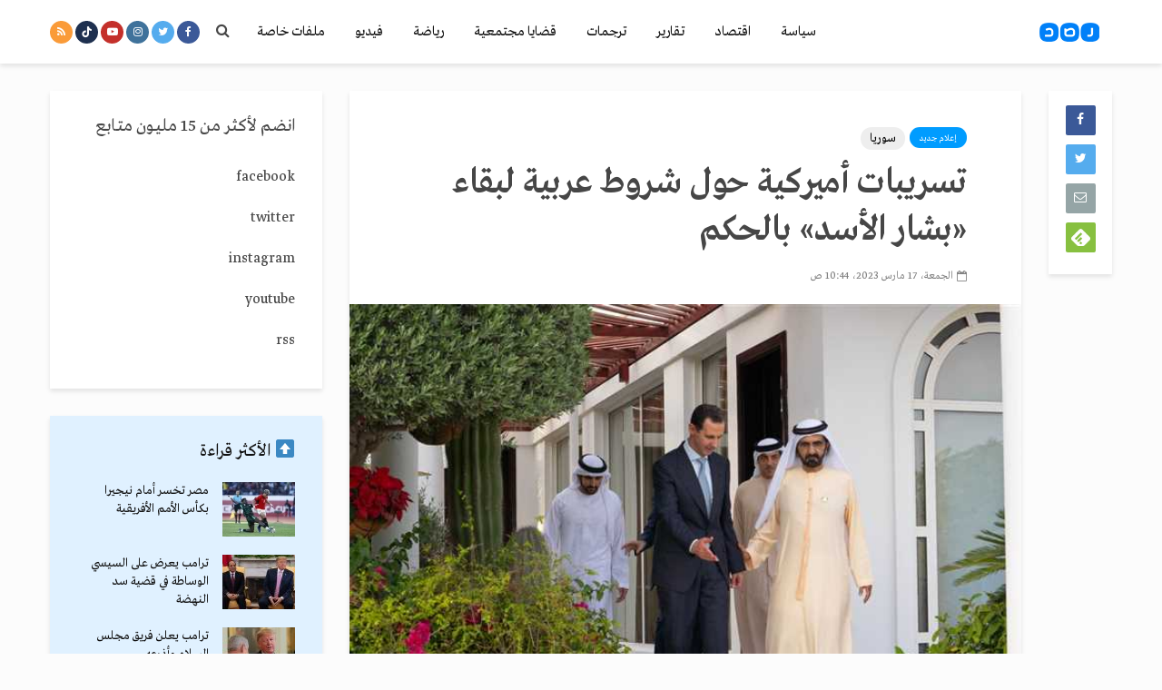

--- FILE ---
content_type: text/html; charset=utf-8
request_url: https://www.google.com/recaptcha/api2/aframe
body_size: 269
content:
<!DOCTYPE HTML><html><head><meta http-equiv="content-type" content="text/html; charset=UTF-8"></head><body><script nonce="BOTKvGZBrPDwc-YJWovWgg">/** Anti-fraud and anti-abuse applications only. See google.com/recaptcha */ try{var clients={'sodar':'https://pagead2.googlesyndication.com/pagead/sodar?'};window.addEventListener("message",function(a){try{if(a.source===window.parent){var b=JSON.parse(a.data);var c=clients[b['id']];if(c){var d=document.createElement('img');d.src=c+b['params']+'&rc='+(localStorage.getItem("rc::a")?sessionStorage.getItem("rc::b"):"");window.document.body.appendChild(d);sessionStorage.setItem("rc::e",parseInt(sessionStorage.getItem("rc::e")||0)+1);localStorage.setItem("rc::h",'1769151058507');}}}catch(b){}});window.parent.postMessage("_grecaptcha_ready", "*");}catch(b){}</script></body></html>